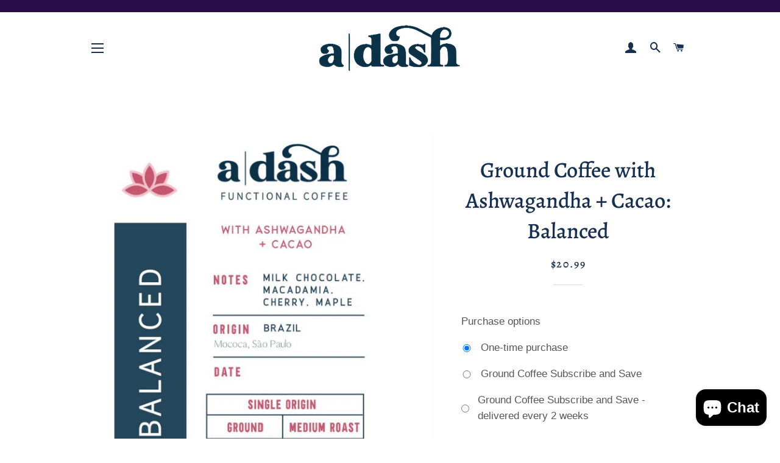

--- FILE ---
content_type: text/javascript
request_url: https://drinkadash.com/cdn/shop/t/3/assets/storeifyapps-geojson.js?v=158087709018323697181649937370
body_size: 1544
content:
eqfeed_callback({type:"FeatureCollection",features:[{type:"Feature",geometry:{type:"Point",coordinates:[-79.8307466,32.8295707]},properties:{category:"store",id:712239,name:"Hustle Smoothie Bar",thumbnail:"",url:"/a/store-locator/hustle-smoothie-bar.html",address:"1240 Belk Dr Suite 100, Mt. Pleasant, SC, 29464, United States",phone:null,email:null,web:null,tags:[],distance:null,lat:"32.8295707",lng:"-79.8307466",social:"",country:"United States",city:"Mt. Pleasant"}},{type:"Feature",geometry:{type:"Point",coordinates:[-79.9051608,32.8636867]},properties:{category:"store",id:770695,name:"Beech-Daniel Island",thumbnail:"",url:"/a/store-locator/beech-daniel-island.html",address:"864 Island Park Dr Suite 102, Charleston, SC, 29492, United States",phone:null,email:null,web:'<a class="storeify-storelocator-web" href="https://www.beechrestaurants.com/danielisland" target="_blank" rel="nofollow">https://www.beechrestaurants.com/danielisland</a>',tags:[],distance:null,lat:"32.8636867",lng:"-79.9051608",social:"",country:"United States",city:"Charleston"}},{type:"Feature",geometry:{type:"Point",coordinates:[-79.9758767,32.7617429]},properties:{category:"store",id:770696,name:"Beech-James Island",thumbnail:"",url:"/a/store-locator/beech-james-island.html",address:"1739 Maybank Highway, Unit M, Charleston, SC, 29412, United States",phone:null,email:"https://www.beechrestaurants.com/jamesisland",web:null,tags:[],distance:null,lat:"32.7617429",lng:"-79.9758767",social:"",country:"United States",city:"Charleston"}},{type:"Feature",geometry:{type:"Point",coordinates:[-79.8163261,32.8215528]},properties:{category:"store",id:770697,name:"Beech Shack- Mt. Pleasant",thumbnail:"",url:"/a/store-locator/beech-shack-mt-pleasant.html",address:"1973 Riviera Drive, Suite 2, Mount Pleasant, SC, 29494, United States",phone:null,email:null,web:'<a class="storeify-storelocator-web" href="https://www.beechrestaurants.com/mountpleasant" target="_blank" rel="nofollow">https://www.beechrestaurants.com/mountpleasant</a>',tags:[],distance:null,lat:"32.8215528",lng:"-79.8163261",social:"",country:"United States",city:"Mount Pleasant"}},{type:"Feature",geometry:{type:"Point",coordinates:[-79.7409772,32.8035365]},properties:{category:"store",id:770698,name:"Hudson's Market & Cafe",thumbnail:"",url:"/a/store-locator/hudsons-market-cafe.html",address:"5757 Palm Blvd, Isle of Palms, SC, 29451, United States",phone:null,email:null,web:'<a class="storeify-storelocator-web" href="https://www.destinationhotels.com/wild-dunes/dining/hudsons-market-overview" target="_blank" rel="nofollow">https://www.destinationhotels.com/wild-dunes/dining/hudsons-market-overview</a>',tags:[],distance:null,lat:"32.8035365",lng:"-79.7409772",social:"",country:"United States",city:"Isle of Palms"}},{type:"Feature",geometry:{type:"Point",coordinates:[-79.8474499,32.8238731]},properties:{category:"store",id:770699,name:"Synchronicity",thumbnail:"",url:"/a/store-locator/synchronicity.html",address:"1513 Mathis Ferry Rd, Mt. Pleasant, SC, 29464, United States",phone:null,email:null,web:'<a class="storeify-storelocator-web" href="https://thesynclife.com/" target="_blank" rel="nofollow">https://thesynclife.com/</a>',tags:[],distance:null,lat:"32.8238731",lng:"-79.8474499",social:"",country:"United States",city:"Mt. Pleasant"}},{type:"Feature",geometry:{type:"Point",coordinates:[-79.9842705,32.8526403]},properties:{category:"store",id:770700,name:"Atlyss Food Co.",thumbnail:"",url:"/a/store-locator/atlyss-food-co.html",address:"3555 Dorchester Rd, North Charleston, SC, 29405, United States",phone:null,email:null,web:'<a class="storeify-storelocator-web" href="https://www.atlyssfoodco.com/" target="_blank" rel="nofollow">https://www.atlyssfoodco.com/</a>',tags:[],distance:null,lat:"32.8526403",lng:"-79.9842705",social:"",country:"United States",city:"North Charleston"}},{type:"Feature",geometry:{type:"Point",coordinates:[-79.9396221,32.6557909]},properties:{category:"store",id:698588,name:"Tidal Moon Coffee (Lunar Light Botanicals)",thumbnail:"",url:"/a/store-locator/tidal-moon-coffee-lunar-light-botanicals.html",address:"113 E Ashley Ave., Folly Beach, SC, 29439, United States",phone:"(843) 633-6610",email:null,web:'<a class="storeify-storelocator-web" href="https://www.lunarlightbotanicals.com/" target="_blank" rel="nofollow">https://www.lunarlightbotanicals.com/</a>',tags:[],distance:null,lat:"32.6557909",lng:"-79.9396221",social:"",country:"United States",city:"Folly Beach"}},{type:"Feature",geometry:{type:"Point",coordinates:[-79.945737,32.7859767]},properties:{category:"store",id:698589,name:"Longevity Fitness",thumbnail:"",url:"/a/store-locator/longevity-fitness.html",address:"163 Rutledge Ave., Charleston, SC, 29403, United States",phone:"(843) 720-2700",email:null,web:'<a class="storeify-storelocator-web" href="https://www.longevityfitnesscharleston.com/" target="_blank" rel="nofollow">https://www.longevityfitnesscharleston.com/</a>',tags:[],distance:null,lat:"32.7859767",lng:"-79.9457370",social:"",country:"United States",city:"Charleston"}},{type:"Feature",geometry:{type:"Point",coordinates:[-79.9052886,32.8570989]},properties:{category:"store",id:698590,name:"The DIME",thumbnail:"",url:"/a/store-locator/the-dime.html",address:"30 River Landing Dr., Daniel Island, SC, 29492, United States",phone:"(843) 216-3830",email:null,web:'<a class="storeify-storelocator-web" href="https://www.thedimedi.com/" target="_blank" rel="nofollow">https://www.thedimedi.com/</a>',tags:[],distance:null,lat:"32.8570989",lng:"-79.9052886",social:"",country:"United States",city:"Daniel Island"}},{type:"Feature",geometry:{type:"Point",coordinates:[-79.9711354,32.7526973]},properties:{category:"store",id:698591,name:"Chill Charleston",thumbnail:"",url:"/a/store-locator/chill-charleston.html",address:"520 Folly Rd. #10, Charleston, SC, 29412, United States",phone:"843-697-2150",email:null,web:'<a class="storeify-storelocator-web" href="https://www.chillchs.com/" target="_blank" rel="nofollow">https://www.chillchs.com/</a>',tags:[],distance:null,lat:"32.7526973",lng:"-79.9711354",social:"",country:"United States",city:"Charleston"}},{type:"Feature",geometry:{type:"Point",coordinates:[-80.0565659,32.7350759]},properties:{category:"store",id:698592,name:"Everybody Zen Yoga",thumbnail:"",url:"/a/store-locator/everybody-zen-yoga.html",address:"1715 Hollydale Ct. Unit D, John's Island, SC, 29455, United States",phone:"(843) 410-0070",email:null,web:'<a class="storeify-storelocator-web" href="https://www.everybodyzenyoga.com/book-online/" target="_blank" rel="nofollow">https://www.everybodyzenyoga.com/book-online/</a>',tags:[],distance:null,lat:"32.7350759",lng:"-80.0565659",social:"",country:"United States",city:"John's Island"}},{type:"Feature",geometry:{type:"Point",coordinates:[-79.9434472,32.7962212]},properties:{category:"store",id:538480,name:"The Daily",thumbnail:"",url:"/a/store-locator/the-daily.html",address:"652 B King St, Charleston, SC, 29403, United States",phone:"(843) 619-0151",email:null,web:'<a class="storeify-storelocator-web" href="https://www.shopthedaily.com/" target="_blank" rel="nofollow">https://www.shopthedaily.com/</a>',tags:[],distance:null,lat:"32.7962212",lng:"-79.9434472",social:"",country:"United States",city:"Charleston"}},{type:"Feature",geometry:{type:"Point",coordinates:[-79.9347928,32.7976649]},properties:{category:"store",id:538481,name:"Mercantile & Mash",thumbnail:"",url:"/a/store-locator/mercantile-mash.html",address:"701 E Bay St, Charleston, SC, 29403, United States",phone:"(843) 793-2636",email:null,web:'<a class="storeify-storelocator-web" href="https://www.mercandmash.com/" target="_blank" rel="nofollow">https://www.mercandmash.com/</a>',tags:[],distance:null,lat:"32.7976649",lng:"-79.9347928",social:"",country:"United States",city:"Charleston"}},{type:"Feature",geometry:{type:"Point",coordinates:[-79.9460481,32.7910429]},properties:{category:"store",id:538482,name:"Veggie Bin",thumbnail:"",url:"/a/store-locator/veggie-bin.html",address:"96 Spring St, Charleston, SC, 29403, United States",phone:"(843)779-0301",email:null,web:'<a class="storeify-storelocator-web" href="https://www.facebook.com/VegetableBin" target="_blank" rel="nofollow">https://www.facebook.com/VegetableBin</a>',tags:[],distance:null,lat:"32.7910429",lng:"-79.9460481",social:"",country:"United States",city:"Charleston"}},{type:"Feature",geometry:{type:"Point",coordinates:[-79.9398407,32.7955591]},properties:{category:"store",id:538539,name:"Oasis Charleston",thumbnail:"",url:"/a/store-locator/oasis-charleston.html",address:"476 Meeting Street, Charleston, SC, 29403, United States",phone:"(843) 819-2823",email:null,web:'<a class="storeify-storelocator-web" href="https://www.facebook.com/oasischarleston" target="_blank" rel="nofollow">https://www.facebook.com/oasischarleston</a>',tags:[],distance:null,lat:"32.7955591",lng:"-79.9398407",social:"",country:"United States",city:"Charleston"}},{type:"Feature",geometry:{type:"Point",coordinates:[-80.0113299,32.7993932]},properties:{category:"store",id:540921,name:"Dell'z",thumbnail:"",url:"/a/store-locator/dellz.html",address:"1617 Ashley River Rd, Charleston, SC, 29403, United States",phone:"(843) 475-8098",email:null,web:null,tags:[],distance:null,lat:"32.7993932",lng:"-80.0113299",social:"",country:"United States",city:"Charleston"}},{type:"Feature",geometry:{type:"Point",coordinates:[-80.0222382,32.8055362]},properties:{category:"store",id:698587,name:"Annie O' Love's Cookie Cafe",thumbnail:"",url:"/a/store-locator/annie-o-loves-cookie-cafe.html",address:"1901 Ashley River Rd, Charleston, SC, 29407, United States",phone:"(843) 225-8368",email:null,web:'<a class="storeify-storelocator-web" href="http://annieolovegranola.com/" target="_blank" rel="nofollow">http://annieolovegranola.com/</a>',tags:[],distance:null,lat:"32.8055362",lng:"-80.0222382",social:"",country:"United States",city:"Charleston"}},{type:"Feature",geometry:{type:"Point",coordinates:[-79.8917187,32.8020233]},properties:{category:"store",id:540924,name:"Eucalyptus Wellness Co.",thumbnail:"",url:"/a/store-locator/eucalyptus-wellness-co.html",address:"920 Houston Northcutt Blvd A1, Mt Pleasant, SC, 29464, United States",phone:"(843) 388-4956",email:null,web:'<a class="storeify-storelocator-web" href="https://www.eucalyptuswellness.com/" target="_blank" rel="nofollow">https://www.eucalyptuswellness.com/</a>',tags:[],distance:null,lat:"32.8020233",lng:"-79.8917187",social:"",country:"United States",city:"Mt Pleasant"}},{type:"Feature",geometry:{type:"Point",coordinates:[-79.8724931,32.8095119]},properties:{category:"store",id:541038,name:"HYLO Fitness Mount Pleasant",thumbnail:"",url:"/a/store-locator/hylo-fitness-mount-pleasant.html",address:"880 Allbritton Blvd, Mt Pleasant, SC, 29464, United States",phone:"(843) 606-2723",email:null,web:'<a class="storeify-storelocator-web" href="https://hylofitness.com/" target="_blank" rel="nofollow">https://hylofitness.com/</a>',tags:[],distance:null,lat:"32.8095119",lng:"-79.8724931",social:"",country:"United States",city:"Mt Pleasant"}},{type:"Feature",geometry:{type:"Point",coordinates:[-79.8393589,32.7612768]},properties:{category:"store",id:541039,name:"Beardcat's Sweet Shop",thumbnail:"",url:"/a/store-locator/beardcats-sweet-shop.html",address:"2063 Middle St, Sullivan's Island, SC, 29482, United States",phone:"(843) 416-5025",email:null,web:'<a class="storeify-storelocator-web" href="https://beardcatsweetshop.com/" target="_blank" rel="nofollow">https://beardcatsweetshop.com/</a>',tags:[],distance:null,lat:"32.7612768",lng:"-79.8393589",social:"",country:"United States",city:"Sullivan's Island"}},{type:"Feature",geometry:{type:"Point",coordinates:[-79.9931049,32.8828977]},properties:{category:"store",id:541040,name:"Choice's Gourmet Market & Deli",thumbnail:"",url:"/a/store-locator/choices-gourmet-market-deli.html",address:"4831 Mixson Ave, North Charleston, SC, 29405, United States",phone:"(843) 501-7851",email:null,web:null,tags:[],distance:null,lat:"32.8828977",lng:"-79.9931049",social:"",country:"United States",city:"North Charleston"}},{type:"Feature",geometry:{type:"Point",coordinates:[-80.170897,32.9748508]},properties:{category:"store",id:541041,name:"Purre Barre - Summerville",thumbnail:"",url:"/a/store-locator/purre-barre-summerville.html",address:"717 Old Trolley Road, Summerville, SC, 29485, United States",phone:"(843) 476-7058",email:null,web:'<a class="storeify-storelocator-web" href="https://www.purebarre.com/location/summerville-sc" target="_blank" rel="nofollow">https://www.purebarre.com/location/summerville-sc</a>',tags:[],distance:null,lat:"32.9748508",lng:"-80.1708970",social:"",country:"United States",city:"Summerville"}},{type:"Feature",geometry:{type:"Point",coordinates:[-86.7703882,36.1405107]},properties:{category:"store",id:538534,name:"E+ROSE Wellness Bodega - Wedgewood",thumbnail:"",url:"/a/store-locator/erose-wellness-bodega-wedgewood.html",address:"610 Merritt Ave., Nashville, TN, 37203, United States",phone:"(615) 915-2734",email:null,web:'<a class="storeify-storelocator-web" href="https://eandrose.com/weho-wellness-bodega" target="_blank" rel="nofollow">https://eandrose.com/weho-wellness-bodega</a>',tags:[],distance:null,lat:"36.1405107",lng:"-86.7703882",social:"",country:"United States",city:"Nashville"}},{type:"Feature",geometry:{type:"Point",coordinates:[-86.7698749,36.1573524]},properties:{category:"store",id:541042,name:"E+Rose Wellness Bodega - Peabody Plaza",thumbnail:"",url:"/a/store-locator/erose-wellness-bodega-peabody-plaza.html",address:"10 Lea Ave. Suite 150, Nashville, TN, 37210, United States",phone:"(615) 873-4550",email:null,web:'<a class="storeify-storelocator-web" href="https://eandrose.com/" target="_blank" rel="nofollow">https://eandrose.com/</a>',tags:[],distance:null,lat:"36.1573524",lng:"-86.7698749",social:"",country:"United States",city:"Nashville"}},{type:"Feature",geometry:{type:"Point",coordinates:[-86.7869553,36.1539262]},properties:{category:"store",id:541372,name:"E+Rose Wellness Bodega - The Gulch",thumbnail:"",url:"/a/store-locator/erose-wellness-bodega-the-gulch.html",address:"1201 Demonbreun St., Nashville, TN, 37203, United States",phone:"(615) 200+7684",email:null,web:'<a class="storeify-storelocator-web" href="https://eandrose.com/" target="_blank" rel="nofollow">https://eandrose.com/</a>',tags:[],distance:null,lat:"36.1539262",lng:"-86.7869553",social:"",country:"United States",city:"Nashville"}}]});
//# sourceMappingURL=/cdn/shop/t/3/assets/storeifyapps-geojson.js.map?v=158087709018323697181649937370
